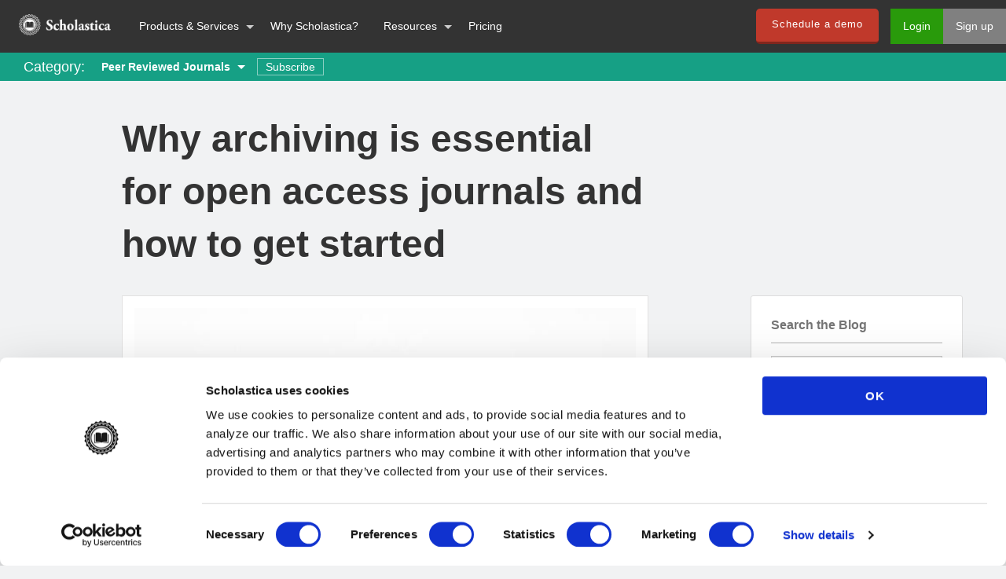

--- FILE ---
content_type: text/html
request_url: https://blog.scholasticahq.com/post/why-archiving-essential-for-open-access-journals-how-to-get-started/
body_size: 10097
content:
<!DOCTYPE html><html class="no-js" lang="en" dir="ltr"><head><meta charset="UTF-8"><meta name="msvalidate.01" content="3BEB5143AEA83940F6FA8E533C42A4C5"><title>Why archiving is essential for open access journals and how to get started</title><meta name="google-site-verification" content="XsGRbRyxRDDtLYey8VTsf9Mm2VmGDrC1p4ZK4OJhFmE"><link rel="canonical" href="https://blog.scholasticahq.com/post/why-archiving-essential-for-open-access-journals-how-to-get-started/"><meta property="og:title" content="Why archiving is essential for open access journals and how to get started"><meta property="og:type"><meta property="og:image" content="https://i.imgur.com/3IpteG7.jpg?2"><meta property="og:description" content="When you think about the role of journal publishers in the research lifecycle, content production and dissemination are two givens. But what about content preservation? In this post, we overview the different archiving options available and best practices for open access journals."><meta itemprop="name" content="Why archiving is essential for open access journals and how to get started"><meta itemprop="description" content="When you think about the role of journal publishers in the research lifecycle, content production and dissemination are two givens. But what about content preservation? In this post, we overview the different archiving options available and best practices for open access journals."><meta itemprop="image" content="https://i.imgur.com/3IpteG7.jpg?2"><meta name="twitter:card" content="summary_large_image"><meta name="twitter:site" content="@scholasticahq"><meta name="twitter:title" content="Why archiving is essential for open access journals and how to get started"><meta name="twitter:description" content="When you think about the role of journal publishers in the research lifecycle, content production and dissemination are two givens. But what about content preservation? In this post, we overview the different archiving options available and best practices for open access journals."><meta name="twitter:creator" content="@scholasticahq"><meta name="twitter:image" content="https://i.imgur.com/3IpteG7.jpg?2"><link rel="stylesheet" href="/css/style.css"><link rel="icon" href="https://blog.scholasticahq.com/favicon.ico" type="image/x-icon"><meta name="viewport" content="width=device-width, initial-scale=1.0"><link href="https://fonts.googleapis.com/css?family=Lato:400,400italic,700,700italic" rel="stylesheet" type="text/css"><link href="https://fonts.googleapis.com/css?family=PT+Serif:400,400italic,700,700italic" ref="stylesheet" type="text/css"><link href="https://cdnjs.cloudflare.com/ajax/libs/foundicons/3.0.0/foundation-icons.min.css" rel="stylesheet" type="text/css"><link href="https://cdnjs.cloudflare.com/ajax/libs/font-awesome/6.7.2/css/all.min.css" rel="stylesheet" type="text/css"><script defer src="https://use.typekit.net/hfc1xzq.js"></script><script>try{Typekit.load({ async: true });}catch(e){}
</script><script defer src="/components/jquery/dist/jquery.min.js"></script><script defer src="/components/what-input/what-input.min.js"></script><script defer src="/components/foundation-sites/dist/foundation.min.js"></script><script defer src="/js/app.js"></script><script defer src="/js/hubspot.js"></script><script>var currentEnvironment = ("https://blog.scholasticahq.com/".indexOf(window.location.hostname) > -1) ? 'production' : 'development';
</script><script data-cookieconsent="ignore">window.dataLayer = window.dataLayer || [];
function gtag() {
  dataLayer.push(arguments);
}
gtag("consent", "default", {
  ad_storage: "denied",
  analytics_storage: "denied",
  functionality_storage: "denied",
  personalization_storage: "denied",
  security_storage: "granted",
  wait_for_update: 500,
});
gtag("set", "ads_data_redaction", true);
gtag("set", "url_passthrough", true);
</script><script data-cookieconsent="ignore">(function(w,d,s,l,i){w[l]=w[l]||[];w[l].push({'gtm.start':
new Date().getTime(),event:'gtm.js'});var f=d.getElementsByTagName(s)[0],
j=d.createElement(s),dl=l!='dataLayer'?'&l='+l:'';j.async=true;j.src=
'https://www.googletagmanager.com/gtm.js?id='+i+dl;f.parentNode.insertBefore(j,f);
})(window,document,'script','dataLayer','GTM-K22S3DG');
</script><script id="Cookiebot" src="https://consent.cookiebot.com/uc.js" data-cbid="b7a95230-3c8b-43ee-a534-dce97c69fee8" data-blockingmode="auto" type="text/javascript"></script><meta name="generator" content="Hexo 6.1.0"></head><body><div class="nav-outer-container"><div class="medium-12 columns nav-inner-container" style="padding: 0px !important;"><div class="title-bar" data-responsive-toggle="example-menu" data-hide-for="large"><a target="_blank" rel="noopener" href="https://scholasticahq.com/"><img src="/images/scholastica-logo.png" alt="Scholastica Logo"></a><div class="menu-small-right"><div class="title-bar-title" data-toggle="">Menu</div></div></div><div class="top-bar" id="example-menu"><div class="top-bar-left"><ul class="menu vertical medium-horizontal" data-responsive-menu="drilldown medium-dropdown"><li class="menu-text"><a target="_blank" rel="noopener" href="https://scholasticahq.com/"><img src="/images/scholastica-logo.png" id="scholastica-nav-logo" alt="Scholastica Logo" width="117" height="35"></a></li><li class="show-for-small-only show-for-medium-only"><a target="_blank" rel="noopener" href="https://scholasticahq.com/">Home</a></li><li class="has-submenu"><a href="#">Products &amp; Services</a><ul class="submenu menu vertical" data-submenu=""><li><a target="_blank" rel="noopener" href="https://scholasticahq.com/features" id="blog-peer-review-page-nav-link">Peer Review System</a></li><li><a target="_blank" rel="noopener" href="https://scholasticahq.com/typesetting" id="blog-typesetting-page-nav-link">Production Service</a></li><li><a target="_blank" rel="noopener" href="https://scholasticahq.com/publishing-features" id="blog-publishing-page-nav-link">OA Publishing Platform</a></li><li><a target="_blank" rel="noopener" href="https://scholasticahq.com/law-reviews" id="blog-law-review-page-nav-link">Law Review System</a></li></ul></li><li><a target="_blank" rel="noopener" href="https://scholasticahq.com/why-scholastica" id="blog-why-scholastica-page-nav-link">Why Scholastica?</a></li><li class="has-submenu"><a href="#">Resources</a><ul class="submenu menu vertical" data-submenu=""><li><a target="_blank" rel="noopener" href="https://scholasticahq.com/customer-stories" id="blog-case-studies-nav-link">Customer Stories</a></li><li><a href="/" id="blog-page-nav-link-blog">Blog</a></li><li><a target="_blank" rel="noopener" href="https://scholasticahq.com/resources" id="blog-resources-page-nav-link">eBooks, Guides &amp; More</a></li><li><a target="_blank" rel="noopener" href="https://scholasticahq.com/faq" id="blog-faq-page-nav-link">FAQs</a></li></ul></li><li><a target="_blank" rel="noopener" href="https://scholasticahq.com/pricing" id="blog-pricing-page-nav-link">Pricing</a></li></ul></div><div class="top-bar-right"><ul class="menu"><li><a class="button red" target="_blank" rel="noopener" href="https://scholasticahq.com/request-demo/">Schedule a demo</a></li><li><a class="login" target="_blank" rel="noopener" href="https://app.scholasticahq.com/login" id="blog-login-button-nav-link">Login</a></li><li><a class="signup" target="_blank" rel="noopener" href="https://app.scholasticahq.com/users/sign_up" id="blog-sign-up-button-nav-link">Sign up</a></li></ul></div></div></div><noscript><iframe src="https://www.googletagmanager.com/ns.html?id=GTM-K22S3DG" height="0" width="0" style="display:none;visibility:hidden"></iframe></noscript></div><div id="content-outer"><div id="content-inner"><div class="category-page-header peer reviewed journals"><div class="category-page-title"><span class="category-descriptor">Category:</span><ul class="dropdown menu change-category" data-dropdown-menu=""><li><a href="/categories/peer-reviewed-journals">Peer Reviewed Journals</a><ul class="menu"><li><a href="/categories/law-reviews">Law Reviews</a></li><li></li><li><a href="/categories/innovations-in-academia">Innovations In Academia</a></li><li><a href="/categories/new-features">New Features</a></li></ul></li></ul><a class="outline-button" data-open="subscriptionModal">Subscribe</a><div class="reveal tiny" id="subscriptionModal" data-reveal><div class="row"><div class="small-12 columns"><h5 class="subscribe-modal-title">Subscribe to receive posts by email</h5><div id="mc_embed_signup"><form class="validate" action="//scholasticahq.us2.list-manage.com/subscribe/post?u=a31d40b633c1d0c4f04737046&amp;amp;id=1c61cfe633" method="post" id="mc-embedded-subscribe-form" name="mc-embedded-subscribe-form" target="_blank" novalidate><div id="mc_embed_signup_scroll"><div class="email-validation-message hidden">Enter a valid email.</div><div class="mc-field-group"><label></label><input class="required email" type="email" value="" name="EMAIL" id="mce-EMAIL" placeholder="Email address"></div><div class="mc-field-group input-group"><div class="convey-interest">I'm interested in:</div><ul><li><input class="lr-checkbox interests-checkbox" checked type="checkbox" value="1" name="group[11521][1]" id="mce-group[11521]-11521-0"><label>Legal Scholarship</label></li><li><input class="sprj-checkbox interests-checkbox" checked type="checkbox" value="2" name="group[11521][2]" id="mce-group[11521]-11521-1"><label>Peer Review/Publishing</label></li><div class="checkbox-validation-message hidden" id="interests">Must check at least one box.</div><li id="gdpr-item"><input class="gdpr-active-consent" type="checkbox" id="gdpr-active-consent"><label id="gdpr-label" for="gdpr-active-consent"><span>I agree to the data use terms outlined in Scholastica's <a href="https://scholasticahq.com/privacy-policy" target="_blank">Privacy Policy</a></span></label><div class="checkbox-validation-message hidden">Must agree to privacy policy.</div></li></ul></div><div class="clear" id="mce-responses"><div class="response" id="mce-error-response" style="display:none"></div><div class="response" id="mce-success-response" style="display:none"></div></div><div style="position: absolute; left: -5000px;" aria-hidden="true"><input type="text" name="b_a31d40b633c1d0c4f04737046_1c61cfe633" tabindex="-1" value=""></div><div class="clear"><input class="button red mc-embedded-subscribe" type="submit" value="Subscribe" name="subscribe" id="mc-embedded-subscribe"></div></div></form></div><div class="close-button" data-close="" aria-label="Close reveal" type="button"><span aria-hidden="true">&times;</span></div></div></div></div></div></div><article id="post"><div class="row"><div class="medium-7 columns medium-offset-1 end"><div class="header"><h1>Why archiving is essential for open access journals and how to get started</h1></div></div></div><div class="row"><div class="medium-7 medium-offset-1 columns medium"><div class="post-content"><div class="hero-image text-center"><picture><!-- non mobile, low and high density screens--><source media="(min-width:40em) and (max-resolution: 1.5dppx)" srcset="https://i.imgur.com/3IpteG7l.jpg?2"><source media="(min-width:40em) and (min-resolution: 1.5dppx)" srcset="https://i.imgur.com/3IpteG7h.jpg?2"><!-- mobile, low and high density screens--><source media="(max-width:40em) and (max-resolution: 1.5dppx)" srcset="https://i.imgur.com/3IpteG7m.jpg?2"><source media="(max-width:40em) and (min-resolution: 1.5dppx)" srcset="https://i.imgur.com/3IpteG7h.jpg?2"><img class="the-hero" src="https://i.imgur.com/3IpteG7m.jpg?2" alt="Image Credit: Samuel Zeller on Unsplash"><figcaption class="caption">Image Credit: Samuel Zeller on Unsplash</figcaption></picture></div><p>When you think about the role of journal publishers in the research lifecycle, content production and dissemination are two givens. But what about content preservation?</p>
<p>As journals move online and articles are published in digital, rather than physical, formats it’s becoming increasingly important for publishers to take steps to ensure that their articles will always be available to readers, even in the event of a publication being lost or discontinued. The best way to ensure that journal articles will always be accessible to readers is to deposit all published articles into a long-term digital preservation service or archive.</p>
<p>For open access journals, in addition to ensuring content preservation, archiving can help raise awareness of published articles. Many scholars use public archives, such as the National Library of Medicine’s full-text archive PubMed Central (PMC), to search for relevant content. Depositing articles into publicly accessible archives can expand their reach, use, and consequently impacts.</p>
<p>Today, archiving is considered a core function of journal publishers. For example, publishing standards organizations such as the <a target="_blank" rel="noopener" href="https://publicationethics.org/">Committee on Publication Ethics</a> (COPE) and open access publishing initiatives such as <a target="_blank" rel="noopener" href="https://www.coalition-s.org/">Plan S</a> include archiving in their publisher guidelines. These organizations and many others expect journal publishers to deposit all articles into at least one designated long-term archive and to also provide authors with information about where and how they can archive their articles.</p>
<p>In this post, we overview the different archiving options available and best practices for open access journals. We also cover how to establish an archiving plan for the journals you publish as well as an archiving policy for authors.</p>
<h3 id="Journal-archiving-options-Dark-archives-and-public-archives"><a href="#Journal-archiving-options-Dark-archives-and-public-archives" class="headerlink" title="Journal archiving options: Dark archives and public archives"></a>Journal archiving options: Dark archives and public archives</h3><p>There are two main archiving options that all open access journals should consider—“dark” archives and publicly accessible archives. Let’s break it down:</p>
<ul>
<li><p><strong>Dark archives:</strong> A dark archive is a private archive that cannot be accessed by any users. The purpose of a dark archive is to secure access to content in the event of a publication being lost or discontinued. Dark archives will only release content when there is a “trigger event” such as confirmation that a journal is no longer in publication. Commonly used dark archives include <a target="_blank" rel="noopener" href="https://www.portico.org/">Portico</a> (<a target="_blank" rel="noopener" href="https://www.portico.org/join/">learn how publishers can join</a>) and <a target="_blank" rel="noopener" href="https://clockss.org/">CLOCKSS</a> (<a target="_blank" rel="noopener" href="https://clockss.org/join-academic-publishers/">learn how publishers can join</a>).</p>
</li>
<li><p><strong>Public archives:</strong> As the name suggests, public archives are openly accessible to users. Public archiving options include preprint servers, public archive databases, and institutional repositories. Some well-known public archives include SSRN, arXiv, PMC, and Deep Blue.</p>
</li>
</ul>
<p>While many public archives are open to content from any author or publisher, some only accept research from the communities that they directly serve. For example, Deep Blue is the official institutional repository for the University of Michigan Libraries and therefore only accepts content produced by the University of Michigan research community. Such institutional archives generally follow an author deposits model, meaning that the author is responsible for depositing articles into the archive.</p>
<p>When it comes to public archiving options, it’s also worth noting that while the name “preprint” has a pre-publication connotation, preprints can and do house many final published versions of articles. Some journals even publish via preprint servers using what’s known as a <a href="https://blog.scholasticahq.com/post/role-of-preprints-in-journal-publishing/">preprint overlay model</a>. Examples of preprint servers include the social sciences preprint SocArxiv and the STEM preprint arXiv.</p>
<p>Which archiving option should you choose for open access journals—a dark archive or a publicly accessible archive? You can get the most benefits from archiving if you deposit articles into both types of databases. Dark archives are among the most secure options because they guarantee access to content in perpetuity. Public archives may also have content guarantees and, as noted, adding articles to them can help expand the reach of your publications.</p>
<h3 id="Joining-archives-and-depositing-content"><a href="#Joining-archives-and-depositing-content" class="headerlink" title="Joining archives and depositing content"></a>Joining archives and depositing content</h3><p>As you’re looking at different archiving options, it’s important to review the requirements for each. Many archives have inclusion criteria, such as only admitting journals that publish within designated subject areas or that meet specified publishing standards. <a href="https://blog.scholasticahq.com/post/how-to-add-academic-journal-articles-to-pubmed-overview-publishers/">For example</a>, PMC only accepts journals in the biomedical and life sciences and requires journals to meet core publishing standards, including providing publicly available editorial board information and publication policies on the journal website. Archives with higher publishing standards, such as PMC, tend to be more trusted by scholars, improving the reputation and reach of the journals in them.</p>
<p>Many archives also have specific article formatting and deposit requirements to ensure that they can properly process content. In the past, we’ve written about <a href="https://blog.scholasticahq.com/post/producing-journal-articles-machine-readable-formats-better-abstracting-indexing/">how indexes must ingest conent</a> in machine-readable formats in order to parse it, and archives are much the same. Most archives require journal publishers to deposit machine-readable, front-matter XML metadata files into them. Front-matter XML files contain the front matter of the article-but do not include the article’s actual body text.</p>
<p>For example, Portico’s journal <a target="_blank" rel="noopener" href="https://www.portico.org/wp-content/uploads/2018/02/P_JournalSubmissionGuidelines_180205.pdf">submission guidelines</a> state that PDF renditions of articles must be accompanied by metadata files, preferably in machine-readable XML. Metadata files submitted to Portico must include all front-matter article information including, journal title, ISSN, article ID or Digital Object Identifier, and a copyright statement. There are also some archives that require full-text machine-readable XML article file deposits, <a href="https://blog.scholasticahq.com/post/how-to-add-academic-journal-articles-to-pubmed-overview-publishers/">such as PMC</a>. Full-text XML article files contain the complete article text in machine-readable language along with front-matter metadata.</p>
<p>Producing XML article files is on the more technical side, but today software can automate much of the process. For example, at Scholastica, we produce front-matter machine-readable XML files in the <a target="_blank" rel="noopener" href="https://en.wikipedia.org/wiki/Journal_Article_Tag_Suite">JATS standard</a> for all journals that use our <a target="_blank" rel="noopener" href="https://scholasticahq.com/publishing-features">open access publishing platform</a> and full-text JATS XML files for all journals that use our digital-first <a target="_blank" rel="noopener" href="https://scholasticahq.com/typesetting">production service</a>. These files are ready to be ingested by most major archives, so journals using Scholastica don’t have to worry about formatting files.</p>
<p>When publishers are ready to deposit XML files into archives they can usually do so in one of two ways: either uploading article files in batches (usually via an FTP server) or setting up automatic article deposits via an API content deposit feed. API stands for “Application Programming Interface” and is essentially a channel that different software applications can use to communicate with each other.</p>
<p>At Scholastica, we’re also working to make depositing content into archives <a href="https://blog.scholasticahq.com/post/helping-open-access-journal-publishers-automate-indexing-steps/">easier for journals</a>. If you use Scholastica’s open access publishing platform and you have a Portico account, you can set up automatic article deposits to Portico. To integrate your journal with Portico, just <em>click “Manage Integrations” on your Publishing Settings page &gt; select the Portico integration &gt; and enter your Portico login credentials</em>. We’ll be introducing additional archive integrations in the near future—so stay tuned!</p>
<h3 id="Establishing-archiving-policies-for-authors"><a href="#Establishing-archiving-policies-for-authors" class="headerlink" title="Establishing archiving policies for authors"></a>Establishing archiving policies for authors</h3><p>Many research funders and academic institutions now encourage or require authors to archive their articles. As a result, authors will want to know about your journals’ archiving policies both in terms of what archiving steps your journals are taking and what steps they can take as an author to preserve their research. You should include information on how you archive articles as well as a self-archiving policy for authors on the For Authors page of each of the journals you publish. Even for journals that publish under a CC BY 4.0 license, it’s best to provide authors with an explicit self-archiving policy.</p>
<p>You should also register a copyright policy and self-archiving policy for all of your journals via the <a target="_blank" rel="noopener" href="http://sherpa.mimas.ac.uk/romeo/index.php?la=en&fIDnum=%7C&mode=advanced">SHERPA RoMEO</a> publisher copyright policies and self-archiving database. Researchers use this database to check publisher and journal policies. SHERPA RoMEO is constantly being updated with suggestions from its users, based on publisher’s copyright transfer agreements, open access policies, and other publisher documents available online. So before registering an archiving policy in SHERPA RoMEO, it’s a good idea to check to see if you are already listed in the database by doing a quick search for your publisher name.</p>
<p>If you’re not yet included in SHERPA RoMEO, you can request to have a Publisher listing and Publisher Policy added to the database. Just click “<a target="_blank" rel="noopener" href="http://sherpa.mimas.ac.uk/forms/contact.php?la=en&fIDnum=%7C&mode=advanced&service-identifier=romeo&form-context-url=http://sherpa.mimas.ac.uk/romeo/journals.php?la=en&fIDnum=%7C&mode=advanced&id=107&letter=ALL">Suggest</a>“ in the top navigation and complete the appropriate form.</p>
<h3 id="Ensuring-access-to-your-journal-articles-in-the-long-term"><a href="#Ensuring-access-to-your-journal-articles-in-the-long-term" class="headerlink" title="Ensuring access to your journal articles in the long term"></a>Ensuring access to your journal articles in the long term</h3><p>Archiving is becoming a core function of journal publishers, particularly those producing online-only open access content. The advent of digital publishing made journal articles more accessible than ever before, but it also made them somewhat less permanent. It’s up to publishers and authors to take steps to back up digital content to ensure that research outputs will remain available in the long term. And, with added discovery benefits, archiving can even help expand your journal impacts.</p>
<p><em>To learn more about how Scholastica is supporting sustainable open access publishing and helping journals fulfill the Plan S implementation guidelines and core standards like long-term archiving, visit our <a target="_blank" rel="noopener" href="https://scholasticahq.com/plan-s-open-access-roadmap">Product Roadmap: Plan S, Core Open Access Publishing Standards &amp; Scholastica</a>.</em></p>
<div class="cta"><a id="cta-small-oa-pub-guide" href="https://lp.scholasticahq.com/guide-to-high-quality-open-access-journal-publishing/" target="_blank" rel="external"><img src="https://i.imgur.com/Xt0difp.png" alt="OA Publishing Guide"></a></div></div><div class="meta date-section-header"><span>Posted on July 17, 2019</span><div class="tags"><span class="tag-section-header">Tags:</span><span class="tag"><a href="/tags/academic-publishing/">academic publishing</a></span><span class="tag"><a href="/tags/scholarly-communication/">scholarly communication</a></span><span class="tag"><a href="/tags/academic-journal-archiving/">academic journal archiving</a></span><span class="tag"><a href="/tags/academic-journal-article-formatting/">academic journal article formatting</a></span><span class="tag"><a href="/tags/digital-journal-article-typesetting/">digital journal article typesetting</a></span><span class="tag"><a href="/tags/JATS-DTD-XML/">JATS DTD XML</a></span><span class="tag"><a href="/tags/full-text-XML-journal-article/">full text XML journal article</a></span><span class="tag"><a href="/tags/XML-front-matter/">XML front matter</a></span><span class="tag"><a href="/tags/Dark-archiving/">Dark archiving</a></span></div></div><div class="post-comments text-center"><a id="load-comments" href="/post/why-archiving-essential-for-open-access-journals-how-to-get-started/" data-disqus-url="page.path">Show Comments</a><div id="disqus_thread"></div></div></div><div class="medium-3 columns"><div id="sidebar"><div class="search card-panel"><div class="sidebar-header">Search the Blog</div><form id="search-form"><input id="search-input" type="text" placeholder="search" required><script src="https://cdnjs.cloudflare.com/ajax/libs/underscore.string/3.3.4/underscore.string.min.js"></script><script src="https://cdnjs.cloudflare.com/ajax/libs/jade/1.11.0/jade.min.js"></script><script src="//cdn.jsdelivr.net/algoliasearch/3/algoliasearch.min.js"></script><script src="//cdn.jsdelivr.net/autocomplete.js/0/autocomplete.min.js"></script><script>var client = algoliasearch("47WAPL4GPF", "9b691b30d1bb2778c2b804418ad9db36")
var index = client.initIndex('prod_POSTS_new_fields');
autocomplete('#search-input', {hint: false}, [
  {
    source: autocomplete.sources.hits(index, {hitsPerPage: 5}),
    displayKey: 'title',
    templates: {
      suggestion: function(suggestion) {
        var scrubbedTitle = s.stripTags(suggestion._highlightResult.slug.value)
        var theTmpl = jade.compile("<a href='/post/" + scrubbedTitle + "'>" + suggestion._highlightResult.title.value + "</a>");
        return jade.render(theTmpl(suggestion))
      }
    }
  }
]).on('autocomplete:selected', function(event, suggestion, dataset) {
  window.location.href = "/post/" + suggestion.slug
});</script></form></div><div class="newsletter card-panel"><div class="sidebar-header">Subscribe for Updates</div><div id="mc_embed_signup"><form class="validate" action="//scholasticahq.us2.list-manage.com/subscribe/post?u=a31d40b633c1d0c4f04737046&amp;amp;id=1c61cfe633" method="post" id="mc-embedded-subscribe-form" name="mc-embedded-subscribe-form" target="_blank" novalidate><div id="mc_embed_signup_scroll"><div class="email-validation-message hidden">Enter a valid email.</div><div class="mc-field-group"><label></label><input class="required email" type="email" value="" name="EMAIL" id="mce-EMAIL" placeholder="Email address"></div><div class="mc-field-group input-group"><div class="convey-interest">I'm interested in:</div><ul><li><input class="lr-checkbox interests-checkbox" checked type="checkbox" value="1" name="group[11521][1]" id="mce-group[11521]-11521-0"><label>Legal Scholarship</label></li><li><input class="sprj-checkbox interests-checkbox" checked type="checkbox" value="2" name="group[11521][2]" id="mce-group[11521]-11521-1"><label>Peer Review/Publishing</label></li><div class="checkbox-validation-message hidden" id="interests">Must check at least one box.</div><li id="gdpr-item"><input class="gdpr-active-consent" type="checkbox" id="gdpr-active-consent"><label id="gdpr-label" for="gdpr-active-consent"><span>I agree to the data use terms outlined in Scholastica's <a href="https://scholasticahq.com/privacy-policy" target="_blank">Privacy Policy</a></span></label><div class="checkbox-validation-message hidden">Must agree to privacy policy.</div></li></ul></div><div class="clear" id="mce-responses"><div class="response" id="mce-error-response" style="display:none"></div><div class="response" id="mce-success-response" style="display:none"></div></div><div style="position: absolute; left: -5000px;" aria-hidden="true"><input type="text" name="b_a31d40b633c1d0c4f04737046_1c61cfe633" tabindex="-1" value=""></div><div class="clear"><input class="button red mc-embedded-subscribe" type="submit" value="Subscribe" name="subscribe" id="mc-embedded-subscribe"></div></div></form></div></div><div class="demo-request card-panel"><div class="sidebar-header">Get a demo of Scholastica</div><div class="demo-interest">Easy-to-integrate peer review, production, and open access publishing solutions to help further your mission.</div><div class="demo-button"><a class="button green big" target="_blank" rel="noopener" href="https://scholasticahq.com/request-demo">Request a demo</a></div></div><div class="resources card-panel"><div class="sidebar-header">Free Resources for Editors</div><div class="resources-img"><img alt="Free Resources for Editors" loading="lazy" src="/images/resource-2.jpg"></div><div class="resources-copy">Check out our <strong>free resources</strong> for journal editors including, eBooks, webinars on-demand &amp; more!</div><a class="button big" id="resources-button-link" target="_blank" rel="noopener" href="https://scholasticahq.com/resources">Go to resources</a></div><div class="social-links card-panel"><div class="sidebar-header">Follow Scholastica online</div><ul class="dropdown menu" data-dropdown-menu><li><a href="https://www.linkedin.com/company/scholastica" target="_blank" aria-label="LinkedIn"><i class="fa-brands fa-linkedin"></i></a></li><li><a href="https://bsky.app/profile/scholasticahq.bsky.social" target="_blank" aria-label="Bluesky"><i class="fa-brands fa-bluesky"></i></a></li><li><a href="https://www.youtube.com/@scholasticahq" target="_blank" aria-label="Youtube"><i class="fa-brands fa-youtube"></i></a></li><li><a><i class="fi-rss"></i></a><ul class="menu rss-feed"><li><a href="/lr-rss2.xml" target="_blank">Legal Scholarship</a></li><li><a href="/sprj-rss2.xml" target="_blank"><span>Peer Review/Publishing</span></a></li></ul></li></ul></div></div></div></div><div class="row related-posts"><div class="medium-7 medium-offset-1 columns"><h4 class="text-center">Related Posts</h4><ul><div class="medium-12 columns card-panel"><li><div class="medium-4 columns"><a href="/post/helping-journal-apply-to-pmc-webinar/"><img class="img" loading="lazy" src="https://i.imgur.com/GDuf7Xym.jpg?1" alt="Helping a journal apply to PMC when you've never done it before"></a></div><div class="medium-8 columns"><div class="title"><a href="/post/helping-journal-apply-to-pmc-webinar/"><h5>Helping a journal apply to PMC when you've never done it before</h5></a></div><div class="lede"><p>Looking to add one or more journals to PubMed Central, but not sure where to start? Scholastica Co-Founder and CEO Brian Cody presented an overview of how to apply during LPForum 2020. Here are the key takeaways from his presentation and the full recording.</p></div><div class="read-more-link"><a href="/post/helping-journal-apply-to-pmc-webinar/">Read more</a></div></div></li></div><div class="medium-12 columns card-panel"><li><div class="medium-4 columns"><a href="/post/opportunities-journal-publishers-2023-part1/"><img class="img" loading="lazy" src="https://i.imgur.com/hOToQ0Tm.png" alt="The biggest opportunities society and university press journal publishers see in 2023: Part 1"></a></div><div class="medium-8 columns"><div class="title"><a href="/post/opportunities-journal-publishers-2023-part1/"><h5>The biggest opportunities society and university press journal publishers see in 2023: Part 1</h5></a></div><div class="lede"><p>President of The British Blockchain Association and Editor-in-Chief of The Journal of the British Blockchain Association, Dr. Naseem Naqvi, shares the biggest journal development opportunities he sees in 2023, including publishing more interdisciplinary research and embracing OA.</p></div><div class="read-more-link"><a href="/post/opportunities-journal-publishers-2023-part1/">Read more</a></div></div></li></div><div class="medium-12 columns card-panel"><li><div class="medium-4 columns"><a href="/post/4-reasons-to-independently-promote-your-academic-journal/"><img class="img" loading="lazy" src="https://i.imgur.com/VlVQlJPm.jpg" alt="4 Reasons editors should independently promote their academic journals and tips to get started"></a></div><div class="medium-8 columns"><div class="title"><a href="/post/4-reasons-to-independently-promote-your-academic-journal/"><h5>4 Reasons editors should independently promote their academic journals and tips to get started</h5></a></div><div class="lede"><p>While a reputation for publishing high-quality content will always be the number one way for journals to set themselves apart in the eyes of authors and readers, regular promotion is becoming paramount to building and retaining a following. In this blog post, we break down why and steps to get started.</p></div><div class="read-more-link"><a href="/post/4-reasons-to-independently-promote-your-academic-journal/">Read more</a></div></div></li></div><div class="medium-12 columns card-panel"><li><div class="medium-4 columns"><a href="/post/role-of-preprints-in-journal-publishing/"><img class="img" loading="lazy" src="https://i.imgur.com/GZpmme4m.jpg" alt="The Role of Preprints in Journal Publishing: New developments in early research dissemination"></a></div><div class="medium-8 columns"><div class="title"><a href="/post/role-of-preprints-in-journal-publishing/"><h5>The Role of Preprints in Journal Publishing: New developments in early research dissemination</h5></a></div><div class="lede"><p>As preprint use extends beyond its origins in physics, math, law, and economics into other disciplines, how are journal publishers responding? In this blog, we overview steps journal publishers are taking to allow preprint posting and even integrate it with their publishing processes.</p></div><div class="read-more-link"><a href="/post/role-of-preprints-in-journal-publishing/">Read more</a></div></div></li></div><div class="medium-12 columns card-panel"><li><div class="medium-4 columns"><a href="/post/producing-journal-articles-machine-readable-formats-better-abstracting-indexing/"><img class="img" loading="lazy" src="https://i.imgur.com/hGPmTzfm.jpg?1" alt="Why producing journal articles in machine-readable formats is better for abstracting and indexing"></a></div><div class="medium-8 columns"><div class="title"><a href="/post/producing-journal-articles-machine-readable-formats-better-abstracting-indexing/"><h5>Why producing journal articles in machine-readable formats is better for abstracting and indexing</h5></a></div><div class="lede"><p>Journal publishers that want their articles to show up in relevant abstracting and indexing databases must submit article information to them in machine-readable formats. If you only publish journal articles in human-readable formats, like PDFs, you're likely missing out on valuable indexing opportunities.</p></div><div class="read-more-link"><a href="/post/producing-journal-articles-machine-readable-formats-better-abstracting-indexing/">Read more</a></div></div></li></div><div class="medium-12 columns card-panel"><li><div class="medium-4 columns"><a href="/post/individually-designate-who-can-make-decisions/"><img class="img" loading="lazy" src="https://i.imgur.com/eDQck8dm.png" alt="Improved editor permissions: individually designate who can make decisions"></a></div><div class="medium-8 columns"><div class="title"><a href="/post/individually-designate-who-can-make-decisions/"><h5>Improved editor permissions: individually designate who can make decisions</h5></a></div><div class="lede"><p>Now, in addition to being able to set manuscript viewing permissions by editor, journal admins can individually designate which editors can make decisions in Scholastica's peer review system. Learn more!</p></div><div class="read-more-link"><a href="/post/individually-designate-who-can-make-decisions/">Read more</a></div></div></li></div></ul></div></div></article></div></div></body></html>

--- FILE ---
content_type: application/javascript
request_url: https://disqus.com/api/3.0/threads/set.json?callback=jQuery22304075059866335009_1769225445316&api_key=op06GlSYeIRtfLIve2QqTNJc2qAc27yyOTOj74fvIcZvrAzoojLRNMHsg7yGKuZq&forum=scholasticablog&thread=link%3Ahttps%3A%2F%2Fblog.scholasticahq.com%2Fpost%2Fwhy-archiving-essential-for-open-access-journals-how-to-get-started%2F&_=1769225445317
body_size: 1157
content:
/**/ jQuery22304075059866335009_1769225445316({"code":0,"response":[{"feed":"https://scholasticablog.disqus.com/why_archiving_is_essential_for_open_access_journals_and_how_to_get_started/latest.rss","clean_title":"Why archiving is essential for open access journals and how to get started","dislikes":0,"likes":0,"message":"","ratingsEnabled":false,"isSpam":false,"isDeleted":false,"category":"4719671","adsDisabled":false,"author":"14999343","userScore":0,"id":"7539730062","signedLink":"https://disq.us/?url=https%3A%2F%2Fblog.scholasticahq.com%2Fpost%2Fwhy-archiving-essential-for-open-access-journals-how-to-get-started%2F&key=zCigGjfR9BHbQlQ2JY0R_Q","createdAt":"2019-07-18T13:30:23","hasStreaming":false,"raw_message":"","isClosed":false,"link":"https://blog.scholasticahq.com/post/why-archiving-essential-for-open-access-journals-how-to-get-started/","slug":"why_archiving_is_essential_for_open_access_journals_and_how_to_get_started","forum":"scholasticablog","identifiers":[],"posts":0,"userSubscription":false,"validateAllPosts":false,"title":"Why archiving is essential for open access journals and how to get started","highlightedPost":null}]});